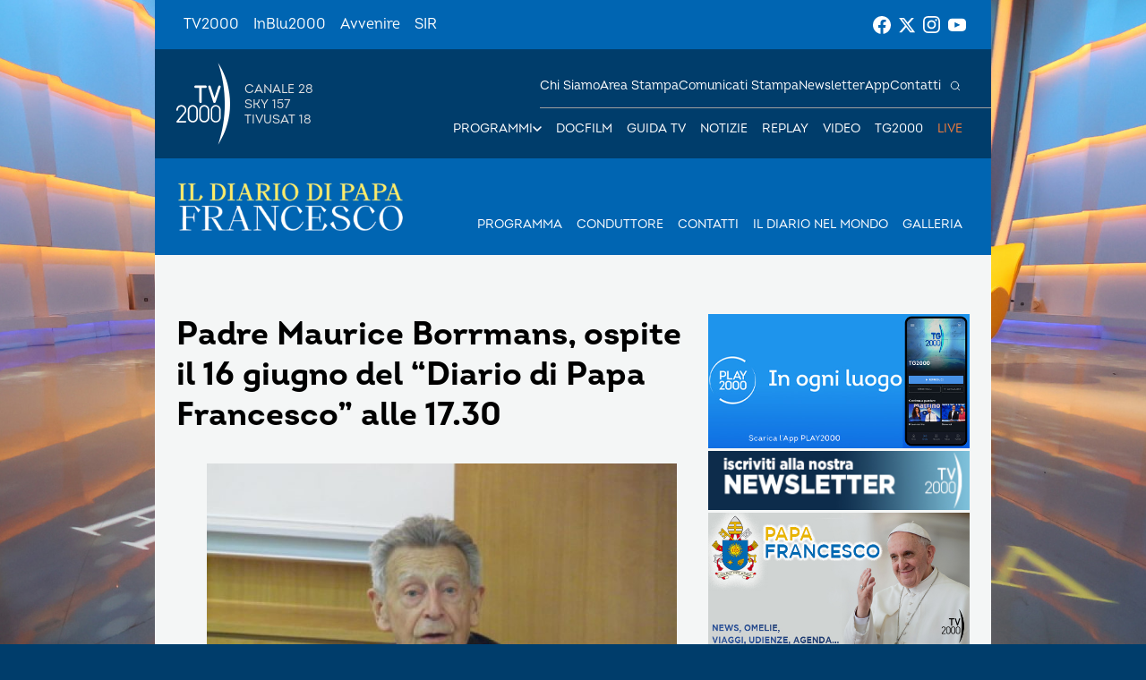

--- FILE ---
content_type: text/html; charset=UTF-8
request_url: https://www.tv2000.it/ildiariodipapafrancesco/2017/06/15/padre-maurice-borrmans-ospite-il-16-giugno-del-diario-di-papa-francesco-alle-17-30/
body_size: 11205
content:

<!doctype html>
<html dir="ltr" lang="it-IT" prefix="og: https://ogp.me/ns#">

<head>
    <meta charset="UTF-8">
    <meta http-equiv="X-UA-Compatible" content="IE=edge">
    <meta name="viewport" content="width=device-width, initial-scale=1">
    <meta name="theme-color" content="#0065b2">
    <link rel="profile" href="https://gmpg.org/xfn/11">
    <link rel="apple-touch-icon" href="https://www.tv2000.it/ildiariodipapafrancesco/wp-content/themes/tv2000/assets/images/apple-icon-180x180.png" sizes="180x180">
    <link rel="icon" href="https://www.tv2000.it/ildiariodipapafrancesco/wp-content/themes/tv2000/assets/images/favicon-32x32.png" sizes="32x32" type="image/png">
    <link rel="icon" href="https://www.tv2000.it/ildiariodipapafrancesco/wp-content/themes/tv2000/assets/images/favicon-16x16.png" sizes="16x16" type="image/png">
    <link rel="icon" href="https://www.tv2000.it/ildiariodipapafrancesco/wp-content/themes/tv2000/assets/images/favicon.ico">
    <link rel="manifest" href="https://www.tv2000.it/ildiariodipapafrancesco/wp-content/themes/tv2000/assets/manifest.json">

    <script type="text/javascript">
      var _iub = _iub || [];
      _iub.csConfiguration = {
        askConsentAtCookiePolicyUpdate: true,
        countryDetection: true,
        enableLgpd: true,
        enableTcf: true,
        enableUspr: true,
        floatingPreferencesButtonDisplay: "bottom-right",
        googleAdditionalConsentMode: true,
        lgpdAppliesGlobally: false,
        perPurposeConsent: true,
        siteId: 4357441,
        tcfPurposes: {
          2: "consent_only",
          7: "consent_only",
          8: "consent_only",
          9: "consent_only",
          10: "consent_only",
          11: "consent_only",
        },
        whitelabel: false,
        cookiePolicyId: 71366469,
        banner: {
          acceptButtonCaptionColor: "#FFFFFF",
          acceptButtonColor: "#0065B2",
          acceptButtonDisplay: true,
          backgroundColor: "#FFFFFF",
          closeButtonDisplay: false,
          customizeButtonCaptionColor: "#000000",
          customizeButtonColor: "#F5F5F5",
          customizeButtonDisplay: true,
          explicitWithdrawal: true,
          linksColor: "#000000",
          listPurposes: true,
          position: "float-top-center",
          rejectButtonCaptionColor: "#000000",
          rejectButtonColor: "#F5F5F5",
          rejectButtonDisplay: true,
          textColor: "#000000",
        },
        callback: {
          onPreferenceExpressedOrNotNeeded: function (a) {
            if (!a)
              dataLayer.push({
                event: "iubenda_preference_not_needed",
              });
            else if (!0 === a.consent)
              dataLayer.push({
                event: "iubenda_consent_given",
              });
            else if (!1 === a.consent)
              dataLayer.push({
                event: "iubenda_consent_rejected",
              });
            else if (a.purposes)
              for (var b in a.purposes) {
                if (
                  b == 5 &&
                  a.purposes[b] &&
                  typeof setUtmParamInCookies === "function"
                ) {
                  setUtmParamInCookies();
                }
                a.purposes[b] &&
                  dataLayer.push({
                    event: "iubenda_consent_given_purpose_" + b,
                  });
              }
          },
        },
      };
      _iub.csLangConfiguration = { it: { cookiePolicyId: 71366469 } };
    </script>
    <script type="text/javascript" src="https://cs.iubenda.com/autoblocking/4357441.js"></script>
    <script type="text/javascript" src="//cdn.iubenda.com/cs/tcf/stub-v2.js" ></script>
    <script type="text/javascript" src="//cdn.iubenda.com/cs/tcf/safe-tcf-v2.js"></script>
    <script type="text/javascript" src="//cdn.iubenda.com/cs/gpp/stub.js"></script>
    <script type="text/javascript" src="//cdn.iubenda.com/cs/iubenda_cs.js" charset="UTF-8" async></script>
    <!-- Google Tag Manager -->
    <script>(function(w,d,s,l,i){w[l]=w[l]||[];w[l].push({'gtm.start':
                new Date().getTime(),event:'gtm.js'});var f=d.getElementsByTagName(s)[0],
            j=d.createElement(s),dl=l!='dataLayer'?'&l='+l:'';j.async=true;j.src=
            'https://www.googletagmanager.com/gtm.js?id='+i+dl;f.parentNode.insertBefore(j,f);
        })(window,document,'script','dataLayer','GTM-K2Z6TVT');</script>
    <!-- End Google Tag Manager -->
    <title>Padre Maurice Borrmans, ospite il 16 giugno del “Diario di Papa Francesco” alle 17.30 - Il diario di Papa Francesco</title>

		<!-- All in One SEO 4.7.9.1 - aioseo.com -->
	<meta name="description" content="Padre Maurice Borrmans, Missionario dei Padri Bianchi. Francese, sacerdote dal 1949, fa parte della società dei Missionari in Africa, è una delle maggiori voci del dialogo islamo-cristiano. Dopo aver vissuto circa 20 anni tra l’Algeria e la Tunisia, si trasferisce a Roma dove insegna al Pontificio Istituto di Studi Arabi e Islamistica (PISAI), diritto islamico, lingua araba" />
	<meta name="robots" content="max-image-preview:large" />
	<meta name="author" content="Ufficio Web"/>
	<link rel="canonical" href="https://www.tv2000.it/ildiariodipapafrancesco/2017/06/15/padre-maurice-borrmans-ospite-il-16-giugno-del-diario-di-papa-francesco-alle-17-30/" />
	<meta name="generator" content="All in One SEO (AIOSEO) 4.7.9.1" />
		<meta property="og:locale" content="it_IT" />
		<meta property="og:site_name" content="Il diario di Papa Francesco - da lunedì a venerdì, alle 17:30" />
		<meta property="og:type" content="article" />
		<meta property="og:title" content="Padre Maurice Borrmans, ospite il 16 giugno del “Diario di Papa Francesco” alle 17.30 - Il diario di Papa Francesco" />
		<meta property="og:description" content="Padre Maurice Borrmans, Missionario dei Padri Bianchi. Francese, sacerdote dal 1949, fa parte della società dei Missionari in Africa, è una delle maggiori voci del dialogo islamo-cristiano. Dopo aver vissuto circa 20 anni tra l’Algeria e la Tunisia, si trasferisce a Roma dove insegna al Pontificio Istituto di Studi Arabi e Islamistica (PISAI), diritto islamico, lingua araba" />
		<meta property="og:url" content="https://www.tv2000.it/ildiariodipapafrancesco/2017/06/15/padre-maurice-borrmans-ospite-il-16-giugno-del-diario-di-papa-francesco-alle-17-30/" />
		<meta property="og:image" content="https://www.tv2000.it/ildiariodipapafrancesco/wp-content/uploads/sites/20/2017/06/abdelmalik142688281431_art.jpg" />
		<meta property="og:image:secure_url" content="https://www.tv2000.it/ildiariodipapafrancesco/wp-content/uploads/sites/20/2017/06/abdelmalik142688281431_art.jpg" />
		<meta property="og:image:width" content="400" />
		<meta property="og:image:height" content="300" />
		<meta property="article:published_time" content="2017-06-15T15:54:52+00:00" />
		<meta property="article:modified_time" content="2017-06-15T15:54:52+00:00" />
		<meta name="twitter:card" content="summary" />
		<meta name="twitter:title" content="Padre Maurice Borrmans, ospite il 16 giugno del “Diario di Papa Francesco” alle 17.30 - Il diario di Papa Francesco" />
		<meta name="twitter:description" content="Padre Maurice Borrmans, Missionario dei Padri Bianchi. Francese, sacerdote dal 1949, fa parte della società dei Missionari in Africa, è una delle maggiori voci del dialogo islamo-cristiano. Dopo aver vissuto circa 20 anni tra l’Algeria e la Tunisia, si trasferisce a Roma dove insegna al Pontificio Istituto di Studi Arabi e Islamistica (PISAI), diritto islamico, lingua araba" />
		<meta name="twitter:image" content="https://www.tv2000.it/ildiariodipapafrancesco/wp-content/uploads/sites/20/2017/06/abdelmalik142688281431_art.jpg" />
		<script type="application/ld+json" class="aioseo-schema">
			{"@context":"https:\/\/schema.org","@graph":[{"@type":"BlogPosting","@id":"https:\/\/www.tv2000.it\/ildiariodipapafrancesco\/2017\/06\/15\/padre-maurice-borrmans-ospite-il-16-giugno-del-diario-di-papa-francesco-alle-17-30\/#blogposting","name":"Padre Maurice Borrmans, ospite il 16 giugno del \u201cDiario di Papa Francesco\u201d alle 17.30 - Il diario di Papa Francesco","headline":"Padre Maurice Borrmans, ospite il 16 giugno del &#8220;Diario di Papa Francesco&#8221; alle 17.30","author":{"@id":"https:\/\/www.tv2000.it\/ildiariodipapafrancesco\/author\/ufficioweb\/#author"},"publisher":{"@id":"https:\/\/www.tv2000.it\/ildiariodipapafrancesco\/#organization"},"image":{"@type":"ImageObject","url":"https:\/\/www.tv2000.it\/ildiariodipapafrancesco\/wp-content\/uploads\/sites\/20\/2017\/06\/abdelmalik142688281431_art.jpg","width":400,"height":300},"datePublished":"2017-06-15T17:54:52+02:00","dateModified":"2017-06-15T17:54:52+02:00","inLanguage":"it-IT","mainEntityOfPage":{"@id":"https:\/\/www.tv2000.it\/ildiariodipapafrancesco\/2017\/06\/15\/padre-maurice-borrmans-ospite-il-16-giugno-del-diario-di-papa-francesco-alle-17-30\/#webpage"},"isPartOf":{"@id":"https:\/\/www.tv2000.it\/ildiariodipapafrancesco\/2017\/06\/15\/padre-maurice-borrmans-ospite-il-16-giugno-del-diario-di-papa-francesco-alle-17-30\/#webpage"},"articleSection":"News"},{"@type":"BreadcrumbList","@id":"https:\/\/www.tv2000.it\/ildiariodipapafrancesco\/2017\/06\/15\/padre-maurice-borrmans-ospite-il-16-giugno-del-diario-di-papa-francesco-alle-17-30\/#breadcrumblist","itemListElement":[{"@type":"ListItem","@id":"https:\/\/www.tv2000.it\/ildiariodipapafrancesco\/#listItem","position":1,"name":"Home","item":"https:\/\/www.tv2000.it\/ildiariodipapafrancesco\/","nextItem":{"@type":"ListItem","@id":"https:\/\/www.tv2000.it\/ildiariodipapafrancesco\/2017\/#listItem","name":"2017"}},{"@type":"ListItem","@id":"https:\/\/www.tv2000.it\/ildiariodipapafrancesco\/2017\/#listItem","position":2,"name":"2017","item":"https:\/\/www.tv2000.it\/ildiariodipapafrancesco\/2017\/","nextItem":{"@type":"ListItem","@id":"https:\/\/www.tv2000.it\/ildiariodipapafrancesco\/2017\/06\/#listItem","name":"June"},"previousItem":{"@type":"ListItem","@id":"https:\/\/www.tv2000.it\/ildiariodipapafrancesco\/#listItem","name":"Home"}},{"@type":"ListItem","@id":"https:\/\/www.tv2000.it\/ildiariodipapafrancesco\/2017\/06\/#listItem","position":3,"name":"June","item":"https:\/\/www.tv2000.it\/ildiariodipapafrancesco\/2017\/06\/","nextItem":{"@type":"ListItem","@id":"https:\/\/www.tv2000.it\/ildiariodipapafrancesco\/2017\/06\/15\/#listItem","name":"15"},"previousItem":{"@type":"ListItem","@id":"https:\/\/www.tv2000.it\/ildiariodipapafrancesco\/2017\/#listItem","name":"2017"}},{"@type":"ListItem","@id":"https:\/\/www.tv2000.it\/ildiariodipapafrancesco\/2017\/06\/15\/#listItem","position":4,"name":"15","item":"https:\/\/www.tv2000.it\/ildiariodipapafrancesco\/2017\/06\/15\/","nextItem":{"@type":"ListItem","@id":"https:\/\/www.tv2000.it\/ildiariodipapafrancesco\/2017\/06\/15\/padre-maurice-borrmans-ospite-il-16-giugno-del-diario-di-papa-francesco-alle-17-30\/#listItem","name":"Padre Maurice Borrmans, ospite il 16 giugno del \"Diario di Papa Francesco\" alle 17.30"},"previousItem":{"@type":"ListItem","@id":"https:\/\/www.tv2000.it\/ildiariodipapafrancesco\/2017\/06\/#listItem","name":"June"}},{"@type":"ListItem","@id":"https:\/\/www.tv2000.it\/ildiariodipapafrancesco\/2017\/06\/15\/padre-maurice-borrmans-ospite-il-16-giugno-del-diario-di-papa-francesco-alle-17-30\/#listItem","position":5,"name":"Padre Maurice Borrmans, ospite il 16 giugno del \"Diario di Papa Francesco\" alle 17.30","previousItem":{"@type":"ListItem","@id":"https:\/\/www.tv2000.it\/ildiariodipapafrancesco\/2017\/06\/15\/#listItem","name":"15"}}]},{"@type":"Organization","@id":"https:\/\/www.tv2000.it\/ildiariodipapafrancesco\/#organization","name":"Tv2000","description":"da luned\u00ec a venerd\u00ec, alle 17:30","url":"https:\/\/www.tv2000.it\/ildiariodipapafrancesco\/"},{"@type":"Person","@id":"https:\/\/www.tv2000.it\/ildiariodipapafrancesco\/author\/ufficioweb\/#author","url":"https:\/\/www.tv2000.it\/ildiariodipapafrancesco\/author\/ufficioweb\/","name":"Ufficio Web","image":{"@type":"ImageObject","@id":"https:\/\/www.tv2000.it\/ildiariodipapafrancesco\/2017\/06\/15\/padre-maurice-borrmans-ospite-il-16-giugno-del-diario-di-papa-francesco-alle-17-30\/#authorImage","url":"https:\/\/secure.gravatar.com\/avatar\/d61325104a71dff6c6214590ab2c13ca?s=96&d=mm&r=g","width":96,"height":96,"caption":"Ufficio Web"}},{"@type":"WebPage","@id":"https:\/\/www.tv2000.it\/ildiariodipapafrancesco\/2017\/06\/15\/padre-maurice-borrmans-ospite-il-16-giugno-del-diario-di-papa-francesco-alle-17-30\/#webpage","url":"https:\/\/www.tv2000.it\/ildiariodipapafrancesco\/2017\/06\/15\/padre-maurice-borrmans-ospite-il-16-giugno-del-diario-di-papa-francesco-alle-17-30\/","name":"Padre Maurice Borrmans, ospite il 16 giugno del \u201cDiario di Papa Francesco\u201d alle 17.30 - Il diario di Papa Francesco","description":"Padre Maurice Borrmans, Missionario dei Padri Bianchi. Francese, sacerdote dal 1949, fa parte della societ\u00e0 dei Missionari in Africa, \u00e8 una delle maggiori voci del dialogo islamo-cristiano. Dopo aver vissuto circa 20 anni tra l\u2019Algeria e la Tunisia, si trasferisce a Roma dove insegna al Pontificio Istituto di Studi Arabi e Islamistica (PISAI), diritto islamico, lingua araba","inLanguage":"it-IT","isPartOf":{"@id":"https:\/\/www.tv2000.it\/ildiariodipapafrancesco\/#website"},"breadcrumb":{"@id":"https:\/\/www.tv2000.it\/ildiariodipapafrancesco\/2017\/06\/15\/padre-maurice-borrmans-ospite-il-16-giugno-del-diario-di-papa-francesco-alle-17-30\/#breadcrumblist"},"author":{"@id":"https:\/\/www.tv2000.it\/ildiariodipapafrancesco\/author\/ufficioweb\/#author"},"creator":{"@id":"https:\/\/www.tv2000.it\/ildiariodipapafrancesco\/author\/ufficioweb\/#author"},"image":{"@type":"ImageObject","url":"https:\/\/www.tv2000.it\/ildiariodipapafrancesco\/wp-content\/uploads\/sites\/20\/2017\/06\/abdelmalik142688281431_art.jpg","@id":"https:\/\/www.tv2000.it\/ildiariodipapafrancesco\/2017\/06\/15\/padre-maurice-borrmans-ospite-il-16-giugno-del-diario-di-papa-francesco-alle-17-30\/#mainImage","width":400,"height":300},"primaryImageOfPage":{"@id":"https:\/\/www.tv2000.it\/ildiariodipapafrancesco\/2017\/06\/15\/padre-maurice-borrmans-ospite-il-16-giugno-del-diario-di-papa-francesco-alle-17-30\/#mainImage"},"datePublished":"2017-06-15T17:54:52+02:00","dateModified":"2017-06-15T17:54:52+02:00"},{"@type":"WebSite","@id":"https:\/\/www.tv2000.it\/ildiariodipapafrancesco\/#website","url":"https:\/\/www.tv2000.it\/ildiariodipapafrancesco\/","name":"Il diario di Papa Francesco","description":"da luned\u00ec a venerd\u00ec, alle 17:30","inLanguage":"it-IT","publisher":{"@id":"https:\/\/www.tv2000.it\/ildiariodipapafrancesco\/#organization"}}]}
		</script>
		<!-- All in One SEO -->

<link rel='dns-prefetch' href='//s.w.org' />
<link rel="alternate" type="application/rss+xml" title="Il diario di Papa Francesco &raquo; Feed" href="https://www.tv2000.it/ildiariodipapafrancesco/feed/" />
<link rel="alternate" type="application/rss+xml" title="Il diario di Papa Francesco &raquo; Feed dei commenti" href="https://www.tv2000.it/ildiariodipapafrancesco/comments/feed/" />
<link rel="alternate" type="application/rss+xml" title="Il diario di Papa Francesco &raquo; Padre Maurice Borrmans, ospite il 16 giugno del &#8220;Diario di Papa Francesco&#8221; alle 17.30 Feed dei commenti" href="https://www.tv2000.it/ildiariodipapafrancesco/2017/06/15/padre-maurice-borrmans-ospite-il-16-giugno-del-diario-di-papa-francesco-alle-17-30/feed/" />
<link rel='stylesheet' id='wpsite_follow_us_badges_widget_css-css'  href='https://www.tv2000.it/ildiariodipapafrancesco/wp-content/plugins/wpsite-follow-us-badges/css/wpsite-follow-us-badges.css?ver=3.1.10' media='all' />
<link rel='stylesheet' id='kaltura-css'  href='https://www.tv2000.it/ildiariodipapafrancesco/wp-content/plugins/all-in-one-video-pack/css/kaltura.css?ver=2.7' media='all' />
<link rel='stylesheet' id='rgg-simplelightbox-css'  href='https://www.tv2000.it/ildiariodipapafrancesco/wp-content/plugins/responsive-gallery-grid/lib/simplelightbox/simplelightbox.min.css?ver=2.3.14' media='all' />
<link rel='stylesheet' id='slickstyle-css'  href='https://www.tv2000.it/ildiariodipapafrancesco/wp-content/plugins/responsive-gallery-grid/lib/slick/slick.1.9.0.min.css?ver=2.3.14' media='all' />
<link rel='stylesheet' id='slick-theme-css'  href='https://www.tv2000.it/ildiariodipapafrancesco/wp-content/plugins/responsive-gallery-grid/lib/slick/slick-theme.css?ver=2.3.14' media='all' />
<link rel='stylesheet' id='rgg-style-css'  href='https://www.tv2000.it/ildiariodipapafrancesco/wp-content/plugins/responsive-gallery-grid/css/style.css?ver=2.3.14' media='all' />
<link rel='stylesheet' id='tv2000-style-css'  href='https://www.tv2000.it/ildiariodipapafrancesco/wp-content/themes/tv2000/style.css?ver=72a16ec839a76c70d4e5419ca9d3c483' media='all' />
<link rel='stylesheet' id='tv2000-programma-css'  href='https://www.tv2000.it/ildiariodipapafrancesco/wp-content/themes/programma_tv2000/style.css?ver=2.0.1' media='all' />

	        <style>
            body {
                background-image: url(https://www.tv2000.it/ildiariodipapafrancesco/wp-content/uploads/sites/20/2021/10/il-diario-sfondo-2022.jpg);
                background-size: cover;
                background-attachment: fixed;
                background-repeat: no-repeat;
                background-position: center center;
            }
        </style>
		        <style>
            /*
.slider_large h1 a {
    color: #ffffff;
    text-shadow: 0 0 5px rgba(0, 0, 0, 0.6);
}

body {
background:#f5fdfd url(https://www.tv2000.it/ildiariodipapafrancesco/wp-content/uploads/sites/20/2021/10/il-diario-sfondo-2022.jpg) top center no-repeat;
background-repeat: no-repeat;
    background-attachment: fixed;
    background-position: center; 
}

#header .main_nav_channel ul {
    margin-top: 75px;
    margin-left: -50px;
}

.logo_container .logo img {
    margin: -12px 0 0 -4px;
}
.logo_container span.assistive-text {
    margin: 100px 0 10px 7px;
    font-family: "DINPro-Medium","brain", sans-serif;
   color: #ffffff;
}

#header .main_nav_channel ul li a {
font-size:13px;
padding: 0 5px;
}

#header {
    background: url(https://www.tv2000.it/ildiariodipapafrancesco/wp-content/uploads/sites/20/2021/09/header-diario-tv2000_1.jpg);  
    background-repeat: no-repeat;
}

.textwidget {
  overflow: auto;
  border-bottom: 1px solid #eee;
  border-top: 1px solid #eee;
  margin-bottom: 10px;
}

.widgetlink {
font-weight:bold !important;
text-align:right;
color:#0077d1;
margin-bottom:10px;
}
.imgwidget {
margin-top: 0px !important;
}
.widgeth2 {
color:#0077d1 !important;
}

#header {
    height: 130px;
}

.main_wrapper a, .post article a {
    color: #000000 !important;
}

a {
    color: rgba(0,0,0);
}


.youtube-container, .embed-container {
    clear: both;
}

.rwd-video {
	height: 0;
	overflow: hidden;
	padding-bottom: 56.25%;
	padding-top: 30px;
	position: relative;
}
.rwd-video iframe,
.rwd-video object,
.rwd-video embed {
	height: 100%;
	left: 0;
	position: absolute;
	top: 0;
	width: 100%;
}

.featuredbar .wrapper {
    border: 2px solid #ffffff;
    margin: 0 12px 15px;
    background: rgba(45,100,182,0.98);
}

.featuredbar .element img {
    width: 300px;
    height: 150px;
}
*/        </style>        
        
    <style>
        .iframe-placeholder {
            z-index: 1000;
        }

            </style>


		<script src='https://www.tv2000.it/ildiariodipapafrancesco/wp-includes/js/jquery/jquery.min.js?ver=3.6.0' id='jquery-core-js'></script>
<script src='https://www.tv2000.it/ildiariodipapafrancesco/wp-includes/js/jquery/jquery-migrate.min.js?ver=3.3.2' id='jquery-migrate-js'></script>
<script src='https://www.tv2000.it/ildiariodipapafrancesco/wp-content/plugins/all-in-one-video-pack/js/kaltura.js?ver=2.7' id='kaltura-js'></script>
<script src='https://www.tv2000.it/ildiariodipapafrancesco/wp-content/themes/tv2000/assets/js/embla-carousel-autoplay.umd.js?ver=72a16ec839a76c70d4e5419ca9d3c483' id='tv2000-slider-autoplay-js'></script>
<script src='https://www.tv2000.it/ildiariodipapafrancesco/wp-content/themes/tv2000/assets/js/embla-carousel.umd.js?ver=72a16ec839a76c70d4e5419ca9d3c483' id='tv2000-slider-js'></script>
<link rel="https://api.w.org/" href="https://www.tv2000.it/ildiariodipapafrancesco/wp-json/" /><link rel="alternate" type="application/json" href="https://www.tv2000.it/ildiariodipapafrancesco/wp-json/wp/v2/posts/3841" /><link rel='shortlink' href='https://www.tv2000.it/ildiariodipapafrancesco/?p=3841' />
<link rel="alternate" type="application/json+oembed" href="https://www.tv2000.it/ildiariodipapafrancesco/wp-json/oembed/1.0/embed?url=https%3A%2F%2Fwww.tv2000.it%2Fildiariodipapafrancesco%2F2017%2F06%2F15%2Fpadre-maurice-borrmans-ospite-il-16-giugno-del-diario-di-papa-francesco-alle-17-30%2F" />
<link rel="alternate" type="text/xml+oembed" href="https://www.tv2000.it/ildiariodipapafrancesco/wp-json/oembed/1.0/embed?url=https%3A%2F%2Fwww.tv2000.it%2Fildiariodipapafrancesco%2F2017%2F06%2F15%2Fpadre-maurice-borrmans-ospite-il-16-giugno-del-diario-di-papa-francesco-alle-17-30%2F&#038;format=xml" />
		<script>
			document.documentElement.className = document.documentElement.className.replace( 'no-js', 'js' );
		</script>
				<style>
			.no-js img.lazyload { display: none; }
			figure.wp-block-image img.lazyloading { min-width: 150px; }
							.lazyload, .lazyloading { opacity: 0; }
				.lazyloaded {
					opacity: 1;
					transition: opacity 400ms;
					transition-delay: 0ms;
				}
					</style>
		<link rel="pingback" href="https://www.tv2000.it/ildiariodipapafrancesco/xmlrpc.php"></head>

<body class="post-template-default single single-post postid-3841 single-format-standard page page-template-with-side-content">
<!-- Google Tag Manager (noscript) -->
<noscript><iframe 
                  height="0" width="0" style="display:none;visibility:hidden" data-src="https://www.googletagmanager.com/ns.html?id=GTM-K2Z6TVT" class="lazyload" src="[data-uri]"></iframe></noscript>
<!-- End Google Tag Manager (noscript) -->
<svg xmlns="http://www.w3.org/2000/svg" viewBox="0 0 0 0" width="0" height="0" focusable="false" role="none" style="visibility: hidden; position: absolute; left: -9999px; overflow: hidden;" ><defs><filter id="wp-duotone-dark-grayscale"><feColorMatrix color-interpolation-filters="sRGB" type="matrix" values=" .299 .587 .114 0 0 .299 .587 .114 0 0 .299 .587 .114 0 0 .299 .587 .114 0 0 " /><feComponentTransfer color-interpolation-filters="sRGB" ><feFuncR type="table" tableValues="0 0.49803921568627" /><feFuncG type="table" tableValues="0 0.49803921568627" /><feFuncB type="table" tableValues="0 0.49803921568627" /><feFuncA type="table" tableValues="1 1" /></feComponentTransfer><feComposite in2="SourceGraphic" operator="in" /></filter></defs></svg><svg xmlns="http://www.w3.org/2000/svg" viewBox="0 0 0 0" width="0" height="0" focusable="false" role="none" style="visibility: hidden; position: absolute; left: -9999px; overflow: hidden;" ><defs><filter id="wp-duotone-grayscale"><feColorMatrix color-interpolation-filters="sRGB" type="matrix" values=" .299 .587 .114 0 0 .299 .587 .114 0 0 .299 .587 .114 0 0 .299 .587 .114 0 0 " /><feComponentTransfer color-interpolation-filters="sRGB" ><feFuncR type="table" tableValues="0 1" /><feFuncG type="table" tableValues="0 1" /><feFuncB type="table" tableValues="0 1" /><feFuncA type="table" tableValues="1 1" /></feComponentTransfer><feComposite in2="SourceGraphic" operator="in" /></filter></defs></svg><svg xmlns="http://www.w3.org/2000/svg" viewBox="0 0 0 0" width="0" height="0" focusable="false" role="none" style="visibility: hidden; position: absolute; left: -9999px; overflow: hidden;" ><defs><filter id="wp-duotone-purple-yellow"><feColorMatrix color-interpolation-filters="sRGB" type="matrix" values=" .299 .587 .114 0 0 .299 .587 .114 0 0 .299 .587 .114 0 0 .299 .587 .114 0 0 " /><feComponentTransfer color-interpolation-filters="sRGB" ><feFuncR type="table" tableValues="0.54901960784314 0.98823529411765" /><feFuncG type="table" tableValues="0 1" /><feFuncB type="table" tableValues="0.71764705882353 0.25490196078431" /><feFuncA type="table" tableValues="1 1" /></feComponentTransfer><feComposite in2="SourceGraphic" operator="in" /></filter></defs></svg><svg xmlns="http://www.w3.org/2000/svg" viewBox="0 0 0 0" width="0" height="0" focusable="false" role="none" style="visibility: hidden; position: absolute; left: -9999px; overflow: hidden;" ><defs><filter id="wp-duotone-blue-red"><feColorMatrix color-interpolation-filters="sRGB" type="matrix" values=" .299 .587 .114 0 0 .299 .587 .114 0 0 .299 .587 .114 0 0 .299 .587 .114 0 0 " /><feComponentTransfer color-interpolation-filters="sRGB" ><feFuncR type="table" tableValues="0 1" /><feFuncG type="table" tableValues="0 0.27843137254902" /><feFuncB type="table" tableValues="0.5921568627451 0.27843137254902" /><feFuncA type="table" tableValues="1 1" /></feComponentTransfer><feComposite in2="SourceGraphic" operator="in" /></filter></defs></svg><svg xmlns="http://www.w3.org/2000/svg" viewBox="0 0 0 0" width="0" height="0" focusable="false" role="none" style="visibility: hidden; position: absolute; left: -9999px; overflow: hidden;" ><defs><filter id="wp-duotone-midnight"><feColorMatrix color-interpolation-filters="sRGB" type="matrix" values=" .299 .587 .114 0 0 .299 .587 .114 0 0 .299 .587 .114 0 0 .299 .587 .114 0 0 " /><feComponentTransfer color-interpolation-filters="sRGB" ><feFuncR type="table" tableValues="0 0" /><feFuncG type="table" tableValues="0 0.64705882352941" /><feFuncB type="table" tableValues="0 1" /><feFuncA type="table" tableValues="1 1" /></feComponentTransfer><feComposite in2="SourceGraphic" operator="in" /></filter></defs></svg><svg xmlns="http://www.w3.org/2000/svg" viewBox="0 0 0 0" width="0" height="0" focusable="false" role="none" style="visibility: hidden; position: absolute; left: -9999px; overflow: hidden;" ><defs><filter id="wp-duotone-magenta-yellow"><feColorMatrix color-interpolation-filters="sRGB" type="matrix" values=" .299 .587 .114 0 0 .299 .587 .114 0 0 .299 .587 .114 0 0 .299 .587 .114 0 0 " /><feComponentTransfer color-interpolation-filters="sRGB" ><feFuncR type="table" tableValues="0.78039215686275 1" /><feFuncG type="table" tableValues="0 0.94901960784314" /><feFuncB type="table" tableValues="0.35294117647059 0.47058823529412" /><feFuncA type="table" tableValues="1 1" /></feComponentTransfer><feComposite in2="SourceGraphic" operator="in" /></filter></defs></svg><svg xmlns="http://www.w3.org/2000/svg" viewBox="0 0 0 0" width="0" height="0" focusable="false" role="none" style="visibility: hidden; position: absolute; left: -9999px; overflow: hidden;" ><defs><filter id="wp-duotone-purple-green"><feColorMatrix color-interpolation-filters="sRGB" type="matrix" values=" .299 .587 .114 0 0 .299 .587 .114 0 0 .299 .587 .114 0 0 .299 .587 .114 0 0 " /><feComponentTransfer color-interpolation-filters="sRGB" ><feFuncR type="table" tableValues="0.65098039215686 0.40392156862745" /><feFuncG type="table" tableValues="0 1" /><feFuncB type="table" tableValues="0.44705882352941 0.4" /><feFuncA type="table" tableValues="1 1" /></feComponentTransfer><feComposite in2="SourceGraphic" operator="in" /></filter></defs></svg><svg xmlns="http://www.w3.org/2000/svg" viewBox="0 0 0 0" width="0" height="0" focusable="false" role="none" style="visibility: hidden; position: absolute; left: -9999px; overflow: hidden;" ><defs><filter id="wp-duotone-blue-orange"><feColorMatrix color-interpolation-filters="sRGB" type="matrix" values=" .299 .587 .114 0 0 .299 .587 .114 0 0 .299 .587 .114 0 0 .299 .587 .114 0 0 " /><feComponentTransfer color-interpolation-filters="sRGB" ><feFuncR type="table" tableValues="0.098039215686275 1" /><feFuncG type="table" tableValues="0 0.66274509803922" /><feFuncB type="table" tableValues="0.84705882352941 0.41960784313725" /><feFuncA type="table" tableValues="1 1" /></feComponentTransfer><feComposite in2="SourceGraphic" operator="in" /></filter></defs></svg>
<!-- <a class="skip-link screen-reader-text" href="#primary">Vai al contenuto</a> -->

<header class="TopNav">
	<ul id="menu-top-menu" class="TopNav__link-list"><li id="menu-item-2303" class="attivo menu-item menu-item-type-custom menu-item-object-custom menu-item-home menu-item-2303 TopNav__link-list-item"><a href="http://www.tv2000.it/" class="TopNav__link">TV2000</a></li>
<li id="menu-item-2304" class="menu-item menu-item-type-custom menu-item-object-custom menu-item-2304 TopNav__link-list-item"><a href="http://www.radioinblu.it" class="TopNav__link">InBlu2000</a></li>
<li id="menu-item-2305" class="menu-item menu-item-type-custom menu-item-object-custom menu-item-2305 TopNav__link-list-item"><a href="http://www.avvenire.it/" class="TopNav__link">Avvenire</a></li>
<li id="menu-item-2306" class="menu-item menu-item-type-custom menu-item-object-custom menu-item-2306 TopNav__link-list-item"><a href="http://www.agensir.it" class="TopNav__link">SIR</a></li>
</ul>
	<div class="TopNav__social">
	<div class="SocialLinks SocialLinks--light">
		<ul class="SocialLinks__list">
			<li class="SocialLinks__list-item">
				<a class="SocialLinks__link" href="https://www.facebook.com/Tv2000it" rel="nofollow" title="Facebook">
					<svg class="SocialLinks__link-icon">
						<use href="https://www.tv2000.it/ildiariodipapafrancesco/wp-content/themes/tv2000/assets/images/icons.svg#facebook"></use>
					</svg>
				</a>
			</li>
			<li class="SocialLinks__list-item">
				<a class="SocialLinks__link" href="https://twitter.com/tv2000it" rel="nofollow" title="Twitter">
					<svg class="SocialLinks__link-icon">
						<use href="https://www.tv2000.it/ildiariodipapafrancesco/wp-content/themes/tv2000/assets/images/icons.svg#twitter"></use>
					</svg>
				</a>
			</li>
			<li class="SocialLinks__list-item">
				<a class="SocialLinks__link" href="https://www.instagram.com/tv2000it/" rel="nofollow" title="Instagram">
					<svg class="SocialLinks__link-icon">
						<use href="https://www.tv2000.it/ildiariodipapafrancesco/wp-content/themes/tv2000/assets/images/icons.svg#instagram"></use>
					</svg>
				</a>
			</li>
            <li class="SocialLinks__list-item">
                <a class="SocialLinks__link" href="https://www.youtube.com/tv2000it" rel="nofollow" title="Youtube">
                    <svg class="SocialLinks__link-icon">
                        <use href="https://www.tv2000.it/ildiariodipapafrancesco/wp-content/themes/tv2000/assets/images/icons.svg#youtube"></use>
                    </svg>
                </a>
            </li>
		</ul>
	</div>
</div>
</header>

<header class="Header" class="Header" style="
        --secondary-header-bg-color: rgba(0, 101, 178, 1);
        ">
    <div class="Header__top-wrapper Header__top-wrapper--dark Header__top-wrapper--dark-on-mobile">
        <a class="Logo Logo--light" href="https://www.tv2000.it"
           title="Homepage">
            <svg class="Logo__image">
                <use href="https://www.tv2000.it/ildiariodipapafrancesco/wp-content/themes/tv2000/assets/images/logo.svg#logo-tv2000-main"></use>
            </svg>
            <ul class="Logo__side-text-list text-caption">
                <li>Canale 28</li>
                <li>Sky 157</li>
                <li>Tivusat 18</li>
            </ul>
        </a>
		            <a class="Header__logo Header__logo--secondary" href="https://www.tv2000.it/ildiariodipapafrancesco">
                <img alt="Logo mobile Il diario di Papa Francesco" 
                      data-src="https://www.tv2000.it/ildiariodipapafrancesco/wp-content/uploads/sites/20/2021/09/logo-il-diario-di-papa-francesco-tv2000-stagione-2022-1.png" class="Header__logo-img lazyload" src="[data-uri]"><noscript><img alt="Logo mobile Il diario di Papa Francesco" class="Header__logo-img"
                     src="https://www.tv2000.it/ildiariodipapafrancesco/wp-content/uploads/sites/20/2021/09/logo-il-diario-di-papa-francesco-tv2000-stagione-2022-1.png"></noscript>
            </a>
		

        <nav class="Header__navbar">
			<ul class="Header__menu-bottom">
    <li class="MenuItem MenuItem--has-sub-menu text-caption programmi">

        <div class="MenuItem__link-wrapper">
            <a class="MenuItem__link" href=""
               title="Programmi">
                Programmi
            </a>
            <button class="CtaIcon CtaIcon--transparent-bg CtaIcon--medium MenuItem__dropdown-btn"
                    aria-label="apri menù a tendina">
                <svg class="CtaIcon__icon">
                    <use href="https://www.tv2000.it/ildiariodipapafrancesco/wp-content/themes/tv2000/assets/images/icons.svg#caret"></use>
                </svg>
            </button>
        </div>

        <ul class="MenuItem__sub-menu" style="--items-per-col: 7">

			
			                <li class="MenuItem__sub-menu__item">
                    <a class="text-body-bold" href="https://www.tv2000.it/?p=44511"
                       title="AGRINET">
						AGRINET                    </a>
                </li>
			                <li class="MenuItem__sub-menu__item">
                    <a class="text-body-bold" href="https://www.tv2000.it/?p=672750"
                       title="Algoretica">
						Algoretica                    </a>
                </li>
			                <li class="MenuItem__sub-menu__item">
                    <a class="text-body-bold" href="https://www.tv2000.it/?p=2427"
                       title="Borghi d&#8217;Italia">
						Borghi d&#8217;Italia                    </a>
                </li>
			                <li class="MenuItem__sub-menu__item">
                    <a class="text-body-bold" href="https://www.tv2000.it/?p=6394"
                       title="Buongiorno prof">
						Buongiorno prof                    </a>
                </li>
			                <li class="MenuItem__sub-menu__item">
                    <a class="text-body-bold" href="https://www.tv2000.it/?p=40524"
                       title="Caro Gesù">
						Caro Gesù                    </a>
                </li>
			                <li class="MenuItem__sub-menu__item">
                    <a class="text-body-bold" href="https://www.tv2000.it/?p=673705"
                       title="Chiesa Viva">
						Chiesa Viva                    </a>
                </li>
			                <li class="MenuItem__sub-menu__item">
                    <a class="text-body-bold" href="https://www.tv2000.it/?p=671337"
                       title="Di Bella sul 28">
						Di Bella sul 28                    </a>
                </li>
			                <li class="MenuItem__sub-menu__item">
                    <a class="text-body-bold" href="https://www.tv2000.it/?p=42493"
                       title="Di Buon Mattino">
						Di Buon Mattino                    </a>
                </li>
			                <li class="MenuItem__sub-menu__item">
                    <a class="text-body-bold" href="https://www.tv2000.it/?p=2432"
                       title="Effetto Notte">
						Effetto Notte                    </a>
                </li>
			                <li class="MenuItem__sub-menu__item">
                    <a class="text-body-bold" href="https://www.tv2000.it/?p=674095"
                       title="Giubileo dei Giovani">
						Giubileo dei Giovani                    </a>
                </li>
			                <li class="MenuItem__sub-menu__item">
                    <a class="text-body-bold" href="https://www.tv2000.it/?p=2376"
                       title="Il mio medico">
						Il mio medico                    </a>
                </li>
			                <li class="MenuItem__sub-menu__item">
                    <a class="text-body-bold" href="https://www.tv2000.it/?p=42622"
                       title="In cammino">
						In cammino                    </a>
                </li>
			                <li class="MenuItem__sub-menu__item">
                    <a class="text-body-bold" href="https://www.tv2000.it/?p=2416"
                       title="Indagine ai confini del sacro">
						Indagine ai confini del sacro                    </a>
                </li>
			                <li class="MenuItem__sub-menu__item">
                    <a class="text-body-bold" href="https://www.tv2000.it/?p=34456"
                       title="L&#8217;Ora Solare">
						L&#8217;Ora Solare                    </a>
                </li>
			                <li class="MenuItem__sub-menu__item">
                    <a class="text-body-bold" href="https://www.tv2000.it/?p=40520"
                       title="Meteo">
						Meteo                    </a>
                </li>
			                <li class="MenuItem__sub-menu__item">
                    <a class="text-body-bold" href="https://www.tv2000.it/?p=107916"
                       title="Pani e Pesci">
						Pani e Pesci                    </a>
                </li>
			                <li class="MenuItem__sub-menu__item">
                    <a class="text-body-bold" href="https://www.tv2000.it/?p=6859"
                       title="Prega con noi">
						Prega con noi                    </a>
                </li>
			                <li class="MenuItem__sub-menu__item">
                    <a class="text-body-bold" href="https://www.tv2000.it/?p=672426"
                       title="Quel che bolle in pentola">
						Quel che bolle in pentola                    </a>
                </li>
			                <li class="MenuItem__sub-menu__item">
                    <a class="text-body-bold" href="https://www.tv2000.it/?p=2430"
                       title="Retroscena">
						Retroscena                    </a>
                </li>
			                <li class="MenuItem__sub-menu__item">
                    <a class="text-body-bold" href="https://www.tv2000.it/?p=2413"
                       title="Siamo noi">
						Siamo noi                    </a>
                </li>
			                <li class="MenuItem__sub-menu__item">
                    <a class="text-body-bold" href="https://www.tv2000.it/?p=2596"
                       title="Soul">
						Soul                    </a>
                </li>
			                <li class="MenuItem__sub-menu__item">
                    <a class="text-body-bold" href="https://www.tv2000.it/?p=17532"
                       title="Sulla strada">
						Sulla strada                    </a>
                </li>
			                <li class="MenuItem__sub-menu__item">
                    <a class="text-body-bold" href="https://www.tv2000.it/?p=672477"
                       title="Terramater">
						Terramater                    </a>
                </li>
			                <li class="MenuItem__sub-menu__item">
                    <a class="text-body-bold" href="https://www.tv2000.it/?p=2434"
                       title="TG2000">
						TG2000                    </a>
                </li>
			                <li class="MenuItem__sub-menu__item">
                    <a class="text-body-bold" href="https://www.tv2000.it/?p=40522"
                       title="Vediamoci chiaro">
						Vediamoci chiaro                    </a>
                </li>
			
			        </ul>
    </li>
    <li class="MenuItem text-caption">
        <div class="MenuItem__link-wrapper">
            <a class="MenuItem__link"
               href="https://www.tv2000.it/docfilm"
               title="DOCFILM">
                DOCFILM
            </a>
        </div>
    </li>
    <li class="MenuItem text-caption">
        <div class="MenuItem__link-wrapper">
            <a class="MenuItem__link"
               href="https://www.tv2000.it/guida-tv/"
               title="Guida TV">
                Guida TV
            </a>
        </div>
    </li>
    <li class="MenuItem text-caption">
        <div class="MenuItem__link-wrapper">
            <a class="MenuItem__link"
               href="https://www.tv2000.it/blog/category/news/"
               title="Notizie">
                Notizie
            </a>
        </div>
    </li>
    <li class="MenuItem text-caption">
        <div class="MenuItem__link-wrapper">
            <a class="MenuItem__link"
               href="https://www.youtube.com/user/Tv2000it/featured"
               title="Replay">
                Replay
            </a>
        </div>
    </li>
    <li class="MenuItem text-caption">
        <div class="MenuItem__link-wrapper">
            <a class="MenuItem__link"
               href="https://www.youtube.com/user/Tv2000it/videos"
               title="Video">
                Video
            </a>
        </div>
    </li>
    <li class="MenuItem text-caption">
        <div class="MenuItem__link-wrapper">
            <a class="MenuItem__link"
               href="https://www.tv2000.it/tg2000"
               title="TG2000">
                TG2000
            </a>
        </div>
    </li>
    <li class="MenuItem text-caption">
        <div class="MenuItem__link-wrapper">
            <a class="MenuItem__link"
               href="https://www.tv2000.it/live/"
               title="Live Streaming">
                Live
            </a>
        </div>
    </li>
</ul>

            <div class="Header__menu-top-wrapper">
				
<form role="search" class="SearchBar" method="get" action="https://www.tv2000.it/ildiariodipapafrancesco">
    <span class="SearchBar__shadow"></span>
    <input class="SearchBar__input text-caption" type="search" name="s"
           placeholder="Cosa stai cercando?">
    <button class="SearchBar__submit" type="submit"></button>
    <button class="SearchBar__icon-btn" type="button"
            aria-label="Cerca">
        <svg class="SearchBar__icon">
            <use href="https://www.tv2000.it/ildiariodipapafrancesco/wp-content/themes/tv2000/assets/images/icons.svg#search"></use>
        </svg>
    </button>
</form>
				<ul id="menu-head-menu" class="Header__menu-top"><li id="menu-item-2356" class="menu-item menu-item-type-post_type menu-item-object-page menu-item-2356 MenuItem text-caption"><div class="MenuItem__link-wrapper"><a href="https://www.tv2000.it/chi-siamo/" class="MenuItem__link">Chi siamo</a></div></li>
<li id="menu-item-14664" class="menu-item menu-item-type-custom menu-item-object-custom menu-item-14664 MenuItem text-caption"><div class="MenuItem__link-wrapper"><a href="http://www.tv2000.it/ufficiostampa/area-stampa/" class="MenuItem__link">Area stampa</a></div></li>
<li id="menu-item-14540" class="menu-item menu-item-type-custom menu-item-object-custom menu-item-14540 MenuItem text-caption"><div class="MenuItem__link-wrapper"><a href="http://www.tv2000.it/ufficiostampa/" class="MenuItem__link">Comunicati stampa</a></div></li>
<li id="menu-item-2354" class="menu-item menu-item-type-post_type menu-item-object-page menu-item-2354 MenuItem text-caption"><div class="MenuItem__link-wrapper"><a href="https://www.tv2000.it/newsletter_o/" class="MenuItem__link">Newsletter</a></div></li>
<li id="menu-item-2353" class="menu-item menu-item-type-post_type menu-item-object-page menu-item-2353 MenuItem text-caption"><div class="MenuItem__link-wrapper"><a href="https://www.tv2000.it/app/" class="MenuItem__link">App</a></div></li>
<li id="menu-item-2352" class="menu-item menu-item-type-post_type menu-item-object-page menu-item-2352 MenuItem text-caption"><div class="MenuItem__link-wrapper"><a href="https://www.tv2000.it/contatti/" class="MenuItem__link">Contatti</a></div></li>
</ul>            </div>
			<ul id="menu-menu-principale" class="Header__menu-bottom Header__menu-bottom--secondary"><li id="menu-item-218" class="menu-item menu-item-type-post_type menu-item-object-page menu-item-218 MenuItem text-caption"><div class="MenuItem__link-wrapper"><a href="https://www.tv2000.it/ildiariodipapafrancesco/il-programma/" class="MenuItem__link">Programma</a></div></li>
<li id="menu-item-219" class="menu-item menu-item-type-post_type menu-item-object-page menu-item-219 MenuItem text-caption"><div class="MenuItem__link-wrapper"><a href="https://www.tv2000.it/ildiariodipapafrancesco/il-conduttore/" class="MenuItem__link">Conduttore</a></div></li>
<li id="menu-item-222" class="menu-item menu-item-type-post_type menu-item-object-page menu-item-222 MenuItem text-caption"><div class="MenuItem__link-wrapper"><a href="https://www.tv2000.it/ildiariodipapafrancesco/contatti/" class="MenuItem__link">Contatti</a></div></li>
<li id="menu-item-250" class="menu-item menu-item-type-post_type menu-item-object-page menu-item-250 MenuItem text-caption"><div class="MenuItem__link-wrapper"><a href="https://www.tv2000.it/ildiariodipapafrancesco/il-diario-nel-mondo/" class="MenuItem__link">Il diario nel mondo</a></div></li>
<li id="menu-item-14273" class="menu-item menu-item-type-post_type menu-item-object-page menu-item-14273 MenuItem text-caption"><div class="MenuItem__link-wrapper"><a href="https://www.tv2000.it/ildiariodipapafrancesco/galleria/" class="MenuItem__link">Galleria</a></div></li>
</ul>        </nav>

        <button
                class="Hamburger"
                aria-expanded="false"
                aria-controls="mobile-menu"
        >
            <span class="Hamburger__bar"></span>
            <span class="Hamburger__bar"></span>
            <span class="Hamburger__bar"></span>
        </button>
    </div>
    <div class="Header__bottom-wrapper --text-light" style="">
        <a class="Header__logo" href="https://www.tv2000.it/ildiariodipapafrancesco">
			                <img alt="Logo Il diario di Papa Francesco" 
                      data-src="https://www.tv2000.it/ildiariodipapafrancesco/wp-content/uploads/sites/20/2021/09/logo-il-diario-di-papa-francesco-tv2000-stagione-2022-1.png" class="Header__logo-img lazyload" src="[data-uri]"><noscript><img alt="Logo Il diario di Papa Francesco" class="Header__logo-img"
                     src="https://www.tv2000.it/ildiariodipapafrancesco/wp-content/uploads/sites/20/2021/09/logo-il-diario-di-papa-francesco-tv2000-stagione-2022-1.png"></noscript>
			        </a>

        <nav class="Header__navbar">
			<ul id="menu-menu-principale-1" class="Header__menu-bottom"><li class="menu-item menu-item-type-post_type menu-item-object-page menu-item-218 MenuItem text-caption"><div class="MenuItem__link-wrapper"><a href="https://www.tv2000.it/ildiariodipapafrancesco/il-programma/" class="MenuItem__link">Programma</a></div></li>
<li class="menu-item menu-item-type-post_type menu-item-object-page menu-item-219 MenuItem text-caption"><div class="MenuItem__link-wrapper"><a href="https://www.tv2000.it/ildiariodipapafrancesco/il-conduttore/" class="MenuItem__link">Conduttore</a></div></li>
<li class="menu-item menu-item-type-post_type menu-item-object-page menu-item-222 MenuItem text-caption"><div class="MenuItem__link-wrapper"><a href="https://www.tv2000.it/ildiariodipapafrancesco/contatti/" class="MenuItem__link">Contatti</a></div></li>
<li class="menu-item menu-item-type-post_type menu-item-object-page menu-item-250 MenuItem text-caption"><div class="MenuItem__link-wrapper"><a href="https://www.tv2000.it/ildiariodipapafrancesco/il-diario-nel-mondo/" class="MenuItem__link">Il diario nel mondo</a></div></li>
<li class="menu-item menu-item-type-post_type menu-item-object-page menu-item-14273 MenuItem text-caption"><div class="MenuItem__link-wrapper"><a href="https://www.tv2000.it/ildiariodipapafrancesco/galleria/" class="MenuItem__link">Galleria</a></div></li>
</ul>        </nav>
    </div>

	</header>

<div id="container" class="container">


    <div class="page__wrapper">
        <div class="page__main-content">
            <div class="HeadingWithLink">
                <h1 class="--styled-as-h2">
					Padre Maurice Borrmans, ospite il 16 giugno del &#8220;Diario di Papa Francesco&#8221; alle 17.30                </h1>
            </div>

            <div class="page__html-content">
				<p><strong><img   alt="" width="525" height="394" data-srcset="https://www.tv2000.it/ildiariodipapafrancesco/wp-content/uploads/sites/20/2017/06/abdelmalik142688281431_art.jpg 400w, https://www.tv2000.it/ildiariodipapafrancesco/wp-content/uploads/sites/20/2017/06/abdelmalik142688281431_art-300x225.jpg 300w, https://www.tv2000.it/ildiariodipapafrancesco/wp-content/uploads/sites/20/2017/06/abdelmalik142688281431_art-36x27.jpg 36w, https://www.tv2000.it/ildiariodipapafrancesco/wp-content/uploads/sites/20/2017/06/abdelmalik142688281431_art-280x210.jpg 280w, https://www.tv2000.it/ildiariodipapafrancesco/wp-content/uploads/sites/20/2017/06/abdelmalik142688281431_art-600x450.jpg 600w"  data-src="https://www.tv2000.it/ildiariodipapafrancesco/wp-content/uploads/sites/20/2017/06/abdelmalik142688281431_art.jpg" data-sizes="(max-width: 525px) 100vw, 525px" class="aligncenter  wp-image-3842 lazyload" src="[data-uri]" /><noscript><img class="aligncenter  wp-image-3842" src="https://www.tv2000.it/ildiariodipapafrancesco/wp-content/uploads/sites/20/2017/06/abdelmalik142688281431_art.jpg" alt="" width="525" height="394" srcset="https://www.tv2000.it/ildiariodipapafrancesco/wp-content/uploads/sites/20/2017/06/abdelmalik142688281431_art.jpg 400w, https://www.tv2000.it/ildiariodipapafrancesco/wp-content/uploads/sites/20/2017/06/abdelmalik142688281431_art-300x225.jpg 300w, https://www.tv2000.it/ildiariodipapafrancesco/wp-content/uploads/sites/20/2017/06/abdelmalik142688281431_art-36x27.jpg 36w, https://www.tv2000.it/ildiariodipapafrancesco/wp-content/uploads/sites/20/2017/06/abdelmalik142688281431_art-280x210.jpg 280w, https://www.tv2000.it/ildiariodipapafrancesco/wp-content/uploads/sites/20/2017/06/abdelmalik142688281431_art-600x450.jpg 600w" sizes="(max-width: 525px) 100vw, 525px" /></noscript>Padre Maurice Borrmans, </strong><strong>Missionario dei Padri Bianchi. </strong>Francese, sacerdote dal 1949, fa parte della società dei Missionari in Africa, è una delle maggiori voci del dialogo islamo-cristiano. Dopo aver vissuto circa 20 anni tra l’Algeria e la Tunisia, si trasferisce a Roma dove insegna al Pontificio Istituto di Studi Arabi e Islamistica (PISAI), diritto islamico, lingua araba e spiritualità musulmana. Dal 1975 al 2004 è stato direttore di “Islamochristiana”, rivista scientifica del PISAI dedicata al dialogo islamo-cristiano. È autore di numerose opere tra cui <em>Orientations pour un dialogue entre Chrétiens et Musulmans</em>, Cerf, Paris, 1981 (Orientamenti per un dialogo tra Cristiani e Musulmani Urbaniana Press, Roma 1988), tradotto in sei lingue, compreso arabo e turco.</p>
<p>&nbsp;</p>
                <p class="mt-lg">
		            15 Giugno 2017                </p>
            </div>

			
<div class="SocialLinks SocialLinks--dark page__social-links">
    <span class="SocialLinks__text">Condividi:</span>
    <ul class="SocialLinks__list">
        <li class="SocialLinks__list-item">
            <a class="SocialLinks__link" href="https://www.facebook.com/sharer/sharer.php?u=https://www.tv2000.it/ildiariodipapafrancesco/2017/06/15/padre-maurice-borrmans-ospite-il-16-giugno-del-diario-di-papa-francesco-alle-17-30/" rel="nofollow" target="_blank" title="facebook">
                <svg class="SocialLinks__link-icon">
                    <use href="https://www.tv2000.it/ildiariodipapafrancesco/wp-content/themes/tv2000/assets/images/icons.svg#facebook"></use>
                </svg>
            </a>
        </li>
        <li class="SocialLinks__list-item">
            <a class="SocialLinks__link" href="https://twitter.com/intent/tweet?url=https://www.tv2000.it/ildiariodipapafrancesco/2017/06/15/padre-maurice-borrmans-ospite-il-16-giugno-del-diario-di-papa-francesco-alle-17-30/&text=Padre Maurice Borrmans, ospite il 16 giugno del &#8220;Diario di Papa Francesco&#8221; alle 17.30" rel="nofollow" target="_blank" title="twitter">
                <svg class="SocialLinks__link-icon">
                    <use href="https://www.tv2000.it/ildiariodipapafrancesco/wp-content/themes/tv2000/assets/images/icons.svg#twitter"></use>
                </svg>
            </a>
        </li>
        <li class="SocialLinks__list-item">
            <a class="SocialLinks__link" href="https://api.whatsapp.com/send?text=https://www.tv2000.it/ildiariodipapafrancesco/2017/06/15/padre-maurice-borrmans-ospite-il-16-giugno-del-diario-di-papa-francesco-alle-17-30/" rel="nofollow" target="_blank" title="whatsapp">
                <svg class="SocialLinks__link-icon">
                    <use href="https://www.tv2000.it/ildiariodipapafrancesco/wp-content/themes/tv2000/assets/images/icons.svg#whatsapp"></use>
                </svg>
            </a>
        </li>
    </ul>
</div>			<div class='yarpp yarpp-related yarpp-related-shortcode yarpp-template-yarpp-template-cards'>



    <div class="HeadingWithLink">
        <h2 class="--styled-as-h4">
			Potrebbe anche interessarti        </h2>
    </div>

    <div class="page__full-cards-wrapper">
		            <!-- (1)-->
			
<article class="Card Card--full">
    <a class="Card__inner" href="https://www.tv2000.it/ildiariodipapafrancesco/2018/05/04/il-diario-di-papa-francesco-gli-appuntamenti-della-settimana-4/">
        <figure class="Card__figure">
			
			<img width="650" height="488"   alt="" loading="lazy" data-srcset="https://www.tv2000.it/ildiariodipapafrancesco/wp-content/uploads/sites/20/2018/04/WhatsApp-Image-2018-04-04-at-18.03.401-650x488.jpeg 650w, https://www.tv2000.it/ildiariodipapafrancesco/wp-content/uploads/sites/20/2018/04/WhatsApp-Image-2018-04-04-at-18.03.401-300x225.jpeg 300w, https://www.tv2000.it/ildiariodipapafrancesco/wp-content/uploads/sites/20/2018/04/WhatsApp-Image-2018-04-04-at-18.03.401-768x576.jpeg 768w, https://www.tv2000.it/ildiariodipapafrancesco/wp-content/uploads/sites/20/2018/04/WhatsApp-Image-2018-04-04-at-18.03.401.jpeg 1024w, https://www.tv2000.it/ildiariodipapafrancesco/wp-content/uploads/sites/20/2018/04/WhatsApp-Image-2018-04-04-at-18.03.401-36x27.jpeg 36w, https://www.tv2000.it/ildiariodipapafrancesco/wp-content/uploads/sites/20/2018/04/WhatsApp-Image-2018-04-04-at-18.03.401-280x210.jpeg 280w, https://www.tv2000.it/ildiariodipapafrancesco/wp-content/uploads/sites/20/2018/04/WhatsApp-Image-2018-04-04-at-18.03.401-600x450.jpeg 600w"  data-src="https://www.tv2000.it/ildiariodipapafrancesco/wp-content/uploads/sites/20/2018/04/WhatsApp-Image-2018-04-04-at-18.03.401-650x488.jpeg" data-sizes="(max-width: 650px) 100vw, 650px" class="Card__image wp-post-image lazyload" src="[data-uri]" /><noscript><img width="650" height="488" src="https://www.tv2000.it/ildiariodipapafrancesco/wp-content/uploads/sites/20/2018/04/WhatsApp-Image-2018-04-04-at-18.03.401-650x488.jpeg" class="Card__image wp-post-image" alt="" loading="lazy" srcset="https://www.tv2000.it/ildiariodipapafrancesco/wp-content/uploads/sites/20/2018/04/WhatsApp-Image-2018-04-04-at-18.03.401-650x488.jpeg 650w, https://www.tv2000.it/ildiariodipapafrancesco/wp-content/uploads/sites/20/2018/04/WhatsApp-Image-2018-04-04-at-18.03.401-300x225.jpeg 300w, https://www.tv2000.it/ildiariodipapafrancesco/wp-content/uploads/sites/20/2018/04/WhatsApp-Image-2018-04-04-at-18.03.401-768x576.jpeg 768w, https://www.tv2000.it/ildiariodipapafrancesco/wp-content/uploads/sites/20/2018/04/WhatsApp-Image-2018-04-04-at-18.03.401.jpeg 1024w, https://www.tv2000.it/ildiariodipapafrancesco/wp-content/uploads/sites/20/2018/04/WhatsApp-Image-2018-04-04-at-18.03.401-36x27.jpeg 36w, https://www.tv2000.it/ildiariodipapafrancesco/wp-content/uploads/sites/20/2018/04/WhatsApp-Image-2018-04-04-at-18.03.401-280x210.jpeg 280w, https://www.tv2000.it/ildiariodipapafrancesco/wp-content/uploads/sites/20/2018/04/WhatsApp-Image-2018-04-04-at-18.03.401-600x450.jpeg 600w" sizes="(max-width: 650px) 100vw, 650px" /></noscript>            <figcaption class="Card__caption">
				                    <span class="Card__caption-kicker text-caption">
                    Dal 7 all'11 Maggio                    </span>
				
                <h3 class="Card__caption-heading text-headline">
					Il Diario di Papa Francesco <br> Gli appuntamenti della settimana                </h3>
            </figcaption>
        </figure>
    </a>
</article>
		            <!-- (1)-->
			
<article class="Card Card--full">
    <a class="Card__inner" href="https://www.tv2000.it/ildiariodipapafrancesco/2018/06/01/il-diario-di-papa-francesco-gli-appuntamenti-della-settimana-8/">
        <figure class="Card__figure">
			
			<img width="650" height="488"   alt="" loading="lazy" data-srcset="https://www.tv2000.it/ildiariodipapafrancesco/wp-content/uploads/sites/20/2018/04/WhatsApp-Image-2018-04-17-at-18.19.422-650x488.jpeg 650w, https://www.tv2000.it/ildiariodipapafrancesco/wp-content/uploads/sites/20/2018/04/WhatsApp-Image-2018-04-17-at-18.19.422-300x225.jpeg 300w, https://www.tv2000.it/ildiariodipapafrancesco/wp-content/uploads/sites/20/2018/04/WhatsApp-Image-2018-04-17-at-18.19.422-768x576.jpeg 768w, https://www.tv2000.it/ildiariodipapafrancesco/wp-content/uploads/sites/20/2018/04/WhatsApp-Image-2018-04-17-at-18.19.422.jpeg 1024w, https://www.tv2000.it/ildiariodipapafrancesco/wp-content/uploads/sites/20/2018/04/WhatsApp-Image-2018-04-17-at-18.19.422-36x27.jpeg 36w, https://www.tv2000.it/ildiariodipapafrancesco/wp-content/uploads/sites/20/2018/04/WhatsApp-Image-2018-04-17-at-18.19.422-280x210.jpeg 280w, https://www.tv2000.it/ildiariodipapafrancesco/wp-content/uploads/sites/20/2018/04/WhatsApp-Image-2018-04-17-at-18.19.422-600x450.jpeg 600w"  data-src="https://www.tv2000.it/ildiariodipapafrancesco/wp-content/uploads/sites/20/2018/04/WhatsApp-Image-2018-04-17-at-18.19.422-650x488.jpeg" data-sizes="(max-width: 650px) 100vw, 650px" class="Card__image wp-post-image lazyload" src="[data-uri]" /><noscript><img width="650" height="488" src="https://www.tv2000.it/ildiariodipapafrancesco/wp-content/uploads/sites/20/2018/04/WhatsApp-Image-2018-04-17-at-18.19.422-650x488.jpeg" class="Card__image wp-post-image" alt="" loading="lazy" srcset="https://www.tv2000.it/ildiariodipapafrancesco/wp-content/uploads/sites/20/2018/04/WhatsApp-Image-2018-04-17-at-18.19.422-650x488.jpeg 650w, https://www.tv2000.it/ildiariodipapafrancesco/wp-content/uploads/sites/20/2018/04/WhatsApp-Image-2018-04-17-at-18.19.422-300x225.jpeg 300w, https://www.tv2000.it/ildiariodipapafrancesco/wp-content/uploads/sites/20/2018/04/WhatsApp-Image-2018-04-17-at-18.19.422-768x576.jpeg 768w, https://www.tv2000.it/ildiariodipapafrancesco/wp-content/uploads/sites/20/2018/04/WhatsApp-Image-2018-04-17-at-18.19.422.jpeg 1024w, https://www.tv2000.it/ildiariodipapafrancesco/wp-content/uploads/sites/20/2018/04/WhatsApp-Image-2018-04-17-at-18.19.422-36x27.jpeg 36w, https://www.tv2000.it/ildiariodipapafrancesco/wp-content/uploads/sites/20/2018/04/WhatsApp-Image-2018-04-17-at-18.19.422-280x210.jpeg 280w, https://www.tv2000.it/ildiariodipapafrancesco/wp-content/uploads/sites/20/2018/04/WhatsApp-Image-2018-04-17-at-18.19.422-600x450.jpeg 600w" sizes="(max-width: 650px) 100vw, 650px" /></noscript>            <figcaption class="Card__caption">
				                    <span class="Card__caption-kicker text-caption">
                    DAL 4 giugno AL 8 giugno                    </span>
				
                <h3 class="Card__caption-heading text-headline">
					Il Diario di Papa Francesco <br> Gli appuntamenti della settimana                </h3>
            </figcaption>
        </figure>
    </a>
</article>
		            <!-- (1)-->
			
<article class="Card Card--full">
    <a class="Card__inner" href="https://www.tv2000.it/ildiariodipapafrancesco/2018/06/27/speciale-papa-a-bari-incontro-di-preghiera-ecumenico/">
        <figure class="Card__figure">
			
			<img width="650" height="266"   alt="" loading="lazy" data-srcset="https://www.tv2000.it/ildiariodipapafrancesco/wp-content/uploads/sites/20/2018/06/Slider-Bari-Papa-Francesco-650x266.png 650w, https://www.tv2000.it/ildiariodipapafrancesco/wp-content/uploads/sites/20/2018/06/Slider-Bari-Papa-Francesco-300x123.png 300w, https://www.tv2000.it/ildiariodipapafrancesco/wp-content/uploads/sites/20/2018/06/Slider-Bari-Papa-Francesco-768x314.png 768w, https://www.tv2000.it/ildiariodipapafrancesco/wp-content/uploads/sites/20/2018/06/Slider-Bari-Papa-Francesco-66x27.png 66w, https://www.tv2000.it/ildiariodipapafrancesco/wp-content/uploads/sites/20/2018/06/Slider-Bari-Papa-Francesco-280x114.png 280w, https://www.tv2000.it/ildiariodipapafrancesco/wp-content/uploads/sites/20/2018/06/Slider-Bari-Papa-Francesco.png 984w"  data-src="https://www.tv2000.it/ildiariodipapafrancesco/wp-content/uploads/sites/20/2018/06/Slider-Bari-Papa-Francesco-650x266.png" data-sizes="(max-width: 650px) 100vw, 650px" class="Card__image wp-post-image lazyload" src="[data-uri]" /><noscript><img width="650" height="266" src="https://www.tv2000.it/ildiariodipapafrancesco/wp-content/uploads/sites/20/2018/06/Slider-Bari-Papa-Francesco-650x266.png" class="Card__image wp-post-image" alt="" loading="lazy" srcset="https://www.tv2000.it/ildiariodipapafrancesco/wp-content/uploads/sites/20/2018/06/Slider-Bari-Papa-Francesco-650x266.png 650w, https://www.tv2000.it/ildiariodipapafrancesco/wp-content/uploads/sites/20/2018/06/Slider-Bari-Papa-Francesco-300x123.png 300w, https://www.tv2000.it/ildiariodipapafrancesco/wp-content/uploads/sites/20/2018/06/Slider-Bari-Papa-Francesco-768x314.png 768w, https://www.tv2000.it/ildiariodipapafrancesco/wp-content/uploads/sites/20/2018/06/Slider-Bari-Papa-Francesco-66x27.png 66w, https://www.tv2000.it/ildiariodipapafrancesco/wp-content/uploads/sites/20/2018/06/Slider-Bari-Papa-Francesco-280x114.png 280w, https://www.tv2000.it/ildiariodipapafrancesco/wp-content/uploads/sites/20/2018/06/Slider-Bari-Papa-Francesco.png 984w" sizes="(max-width: 650px) 100vw, 650px" /></noscript>            <figcaption class="Card__caption">
				                    <span class="Card__caption-kicker text-caption">
                    7 luglio Diretta dalle 8.00 alle 13.25 e dalle 15.55 alle 17.20                    </span>
				
                <h3 class="Card__caption-heading text-headline">
					Speciale PAPA A BARI Incontro di Preghiera Ecumenico                </h3>
            </figcaption>
        </figure>
    </a>
</article>
		            <!-- (1)-->
			
<article class="Card Card--full">
    <a class="Card__inner" href="https://www.tv2000.it/ildiariodipapafrancesco/2018/11/02/la-settimana-del-diario-dal-5-al-9-novembre/">
        <figure class="Card__figure">
			
			            <figcaption class="Card__caption">
				
                <h3 class="Card__caption-heading text-headline">
					LA SETTIMANA DEL DIARIO  Dal 5 al 9 novembre                </h3>
            </figcaption>
        </figure>
    </a>
</article>
		    </div>
</div>

        </div>
        <div class="page__secondary-content">
            <div class="News__banners">
				
<div class="page__secondary-content">
    <div class="AdList">
		<ul class="AdList__list"><li class="AdList__list-item">
    <a  href="https://www.play2000.it/thanks" target="_blank" class="ImageBanner ImageBanner--squared">

    <figure class="ImageBanner__figure">
        <img   data-srcset="https://www.tv2000.it/ildiariodipapafrancesco/wp-content/uploads/sites/20/2024/03/banner-play2000-sito-.png 560w, https://www.tv2000.it/ildiariodipapafrancesco/wp-content/uploads/sites/20/2024/03/banner-play2000-sito--300x154.png 300w, https://www.tv2000.it/ildiariodipapafrancesco/wp-content/uploads/sites/20/2024/03/banner-play2000-sito--53x27.png 53w, https://www.tv2000.it/ildiariodipapafrancesco/wp-content/uploads/sites/20/2024/03/banner-play2000-sito--280x144.png 280w"   data-src="https://www.tv2000.it/ildiariodipapafrancesco/wp-content/uploads/sites/20/2024/03/banner-play2000-sito-.png" data-sizes="(max-width: 560px) 100vw, 560px" class="ImageBanner__image lazyload" src="[data-uri]" /><noscript><img  src="https://www.tv2000.it/ildiariodipapafrancesco/wp-content/uploads/sites/20/2024/03/banner-play2000-sito-.png" srcset="https://www.tv2000.it/ildiariodipapafrancesco/wp-content/uploads/sites/20/2024/03/banner-play2000-sito-.png 560w, https://www.tv2000.it/ildiariodipapafrancesco/wp-content/uploads/sites/20/2024/03/banner-play2000-sito--300x154.png 300w, https://www.tv2000.it/ildiariodipapafrancesco/wp-content/uploads/sites/20/2024/03/banner-play2000-sito--53x27.png 53w, https://www.tv2000.it/ildiariodipapafrancesco/wp-content/uploads/sites/20/2024/03/banner-play2000-sito--280x144.png 280w" class="ImageBanner__image" sizes="(max-width: 560px) 100vw, 560px" /></noscript>
    </figure>

    </a>

</li><li class="AdList__list-item">
    <a  href="https://www.tv2000.it/newsletter/" target="_blank" class="ImageBanner ImageBanner--squared">

    <figure class="ImageBanner__figure">
        <img   data-srcset="https://www.tv2000.it/ildiariodipapafrancesco/wp-content/uploads/sites/20/2023/01/mini-banner-iscriviti-newsletter.jpg 600w, https://www.tv2000.it/ildiariodipapafrancesco/wp-content/uploads/sites/20/2023/01/mini-banner-iscriviti-newsletter-300x67.jpg 300w, https://www.tv2000.it/ildiariodipapafrancesco/wp-content/uploads/sites/20/2023/01/mini-banner-iscriviti-newsletter-121x27.jpg 121w, https://www.tv2000.it/ildiariodipapafrancesco/wp-content/uploads/sites/20/2023/01/mini-banner-iscriviti-newsletter-280x63.jpg 280w"   data-src="https://www.tv2000.it/ildiariodipapafrancesco/wp-content/uploads/sites/20/2023/01/mini-banner-iscriviti-newsletter.jpg" data-sizes="(max-width: 600px) 100vw, 600px" class="ImageBanner__image lazyload" src="[data-uri]" /><noscript><img  src="https://www.tv2000.it/ildiariodipapafrancesco/wp-content/uploads/sites/20/2023/01/mini-banner-iscriviti-newsletter.jpg" srcset="https://www.tv2000.it/ildiariodipapafrancesco/wp-content/uploads/sites/20/2023/01/mini-banner-iscriviti-newsletter.jpg 600w, https://www.tv2000.it/ildiariodipapafrancesco/wp-content/uploads/sites/20/2023/01/mini-banner-iscriviti-newsletter-300x67.jpg 300w, https://www.tv2000.it/ildiariodipapafrancesco/wp-content/uploads/sites/20/2023/01/mini-banner-iscriviti-newsletter-121x27.jpg 121w, https://www.tv2000.it/ildiariodipapafrancesco/wp-content/uploads/sites/20/2023/01/mini-banner-iscriviti-newsletter-280x63.jpg 280w" class="ImageBanner__image" sizes="(max-width: 600px) 100vw, 600px" /></noscript>
    </figure>

    </a>

</li><li class="AdList__list-item">
    <a  href="http://www.tv2000.it/papafrancesco/" target="_self" class="ImageBanner ImageBanner--squared">

    <figure class="ImageBanner__figure">
        <img   data-srcset="https://www.tv2000.it/ildiariodipapafrancesco/wp-content/uploads/sites/20/2023/01/banner-dirette-papali-300x200-1.jpg 560w, https://www.tv2000.it/ildiariodipapafrancesco/wp-content/uploads/sites/20/2023/01/banner-dirette-papali-300x200-1-300x154.jpg 300w, https://www.tv2000.it/ildiariodipapafrancesco/wp-content/uploads/sites/20/2023/01/banner-dirette-papali-300x200-1-53x27.jpg 53w, https://www.tv2000.it/ildiariodipapafrancesco/wp-content/uploads/sites/20/2023/01/banner-dirette-papali-300x200-1-280x144.jpg 280w"   data-src="https://www.tv2000.it/ildiariodipapafrancesco/wp-content/uploads/sites/20/2023/01/banner-dirette-papali-300x200-1.jpg" data-sizes="(max-width: 560px) 100vw, 560px" class="ImageBanner__image lazyload" src="[data-uri]" /><noscript><img  src="https://www.tv2000.it/ildiariodipapafrancesco/wp-content/uploads/sites/20/2023/01/banner-dirette-papali-300x200-1.jpg" srcset="https://www.tv2000.it/ildiariodipapafrancesco/wp-content/uploads/sites/20/2023/01/banner-dirette-papali-300x200-1.jpg 560w, https://www.tv2000.it/ildiariodipapafrancesco/wp-content/uploads/sites/20/2023/01/banner-dirette-papali-300x200-1-300x154.jpg 300w, https://www.tv2000.it/ildiariodipapafrancesco/wp-content/uploads/sites/20/2023/01/banner-dirette-papali-300x200-1-53x27.jpg 53w, https://www.tv2000.it/ildiariodipapafrancesco/wp-content/uploads/sites/20/2023/01/banner-dirette-papali-300x200-1-280x144.jpg 280w" class="ImageBanner__image" sizes="(max-width: 560px) 100vw, 560px" /></noscript>
    </figure>

    </a>

</li><li class="AdList__list-item">
    <a  href="https://www.tv2000.it/tg2000/" target="_blank" class="ImageBanner ImageBanner--squared">

    <figure class="ImageBanner__figure">
        <img   data-srcset="https://www.tv2000.it/ildiariodipapafrancesco/wp-content/uploads/sites/20/2022/09/Tg2000-news.jpg 560w, https://www.tv2000.it/ildiariodipapafrancesco/wp-content/uploads/sites/20/2022/09/Tg2000-news-300x200.jpg 300w, https://www.tv2000.it/ildiariodipapafrancesco/wp-content/uploads/sites/20/2022/09/Tg2000-news-40x27.jpg 40w, https://www.tv2000.it/ildiariodipapafrancesco/wp-content/uploads/sites/20/2022/09/Tg2000-news-280x187.jpg 280w"   data-src="https://www.tv2000.it/ildiariodipapafrancesco/wp-content/uploads/sites/20/2022/09/Tg2000-news.jpg" data-sizes="(max-width: 560px) 100vw, 560px" class="ImageBanner__image lazyload" src="[data-uri]" /><noscript><img  src="https://www.tv2000.it/ildiariodipapafrancesco/wp-content/uploads/sites/20/2022/09/Tg2000-news.jpg" srcset="https://www.tv2000.it/ildiariodipapafrancesco/wp-content/uploads/sites/20/2022/09/Tg2000-news.jpg 560w, https://www.tv2000.it/ildiariodipapafrancesco/wp-content/uploads/sites/20/2022/09/Tg2000-news-300x200.jpg 300w, https://www.tv2000.it/ildiariodipapafrancesco/wp-content/uploads/sites/20/2022/09/Tg2000-news-40x27.jpg 40w, https://www.tv2000.it/ildiariodipapafrancesco/wp-content/uploads/sites/20/2022/09/Tg2000-news-280x187.jpg 280w" class="ImageBanner__image" sizes="(max-width: 560px) 100vw, 560px" /></noscript>
    </figure>

    </a>

</li><li class="AdList__list-item">
    <a  href="https://www.tv2000.it/incammino/" target="_blank" class="ImageBanner ImageBanner--squared">

    <figure class="ImageBanner__figure">
        <img   data-srcset="https://www.tv2000.it/ildiariodipapafrancesco/wp-content/uploads/sites/20/2021/10/in-cammino-banner.jpg 300w, https://www.tv2000.it/ildiariodipapafrancesco/wp-content/uploads/sites/20/2021/10/in-cammino-banner-50x27.jpg 50w, https://www.tv2000.it/ildiariodipapafrancesco/wp-content/uploads/sites/20/2021/10/in-cammino-banner-280x151.jpg 280w"   data-src="https://www.tv2000.it/ildiariodipapafrancesco/wp-content/uploads/sites/20/2021/10/in-cammino-banner.jpg" data-sizes="(max-width: 300px) 100vw, 300px" class="ImageBanner__image lazyload" src="[data-uri]" /><noscript><img  src="https://www.tv2000.it/ildiariodipapafrancesco/wp-content/uploads/sites/20/2021/10/in-cammino-banner.jpg" srcset="https://www.tv2000.it/ildiariodipapafrancesco/wp-content/uploads/sites/20/2021/10/in-cammino-banner.jpg 300w, https://www.tv2000.it/ildiariodipapafrancesco/wp-content/uploads/sites/20/2021/10/in-cammino-banner-50x27.jpg 50w, https://www.tv2000.it/ildiariodipapafrancesco/wp-content/uploads/sites/20/2021/10/in-cammino-banner-280x151.jpg 280w" class="ImageBanner__image" sizes="(max-width: 300px) 100vw, 300px" /></noscript>
    </figure>

    </a>

</li><li class="AdList__list-item">
    <a  href="http://www.tv2000.it/prega-con-noi" target="_blank" class="ImageBanner ImageBanner--squared">

    <figure class="ImageBanner__figure">
        <img   data-srcset="https://www.tv2000.it/ildiariodipapafrancesco/wp-content/uploads/sites/20/2023/01/banner-prega-con-noi-300x200-1.jpg 560w, https://www.tv2000.it/ildiariodipapafrancesco/wp-content/uploads/sites/20/2023/01/banner-prega-con-noi-300x200-1-300x154.jpg 300w, https://www.tv2000.it/ildiariodipapafrancesco/wp-content/uploads/sites/20/2023/01/banner-prega-con-noi-300x200-1-53x27.jpg 53w, https://www.tv2000.it/ildiariodipapafrancesco/wp-content/uploads/sites/20/2023/01/banner-prega-con-noi-300x200-1-280x144.jpg 280w"   data-src="https://www.tv2000.it/ildiariodipapafrancesco/wp-content/uploads/sites/20/2023/01/banner-prega-con-noi-300x200-1.jpg" data-sizes="(max-width: 560px) 100vw, 560px" class="ImageBanner__image lazyload" src="[data-uri]" /><noscript><img  src="https://www.tv2000.it/ildiariodipapafrancesco/wp-content/uploads/sites/20/2023/01/banner-prega-con-noi-300x200-1.jpg" srcset="https://www.tv2000.it/ildiariodipapafrancesco/wp-content/uploads/sites/20/2023/01/banner-prega-con-noi-300x200-1.jpg 560w, https://www.tv2000.it/ildiariodipapafrancesco/wp-content/uploads/sites/20/2023/01/banner-prega-con-noi-300x200-1-300x154.jpg 300w, https://www.tv2000.it/ildiariodipapafrancesco/wp-content/uploads/sites/20/2023/01/banner-prega-con-noi-300x200-1-53x27.jpg 53w, https://www.tv2000.it/ildiariodipapafrancesco/wp-content/uploads/sites/20/2023/01/banner-prega-con-noi-300x200-1-280x144.jpg 280w" class="ImageBanner__image" sizes="(max-width: 560px) 100vw, 560px" /></noscript>
    </figure>

    </a>

</li><li class="AdList__list-item">
    <a  href="http://www.tv2000.it/ildiariodipapafrancesco/?p=14371" target="_blank" class="ImageBanner ImageBanner--squared">

    <figure class="ImageBanner__figure">
        <img   data-srcset="https://www.tv2000.it/ildiariodipapafrancesco/wp-content/uploads/sites/20/2021/09/archivio-il-diario.jpg 640w, https://www.tv2000.it/ildiariodipapafrancesco/wp-content/uploads/sites/20/2021/09/archivio-il-diario-300x206.jpg 300w, https://www.tv2000.it/ildiariodipapafrancesco/wp-content/uploads/sites/20/2021/09/archivio-il-diario-39x27.jpg 39w, https://www.tv2000.it/ildiariodipapafrancesco/wp-content/uploads/sites/20/2021/09/archivio-il-diario-280x192.jpg 280w"   data-src="https://www.tv2000.it/ildiariodipapafrancesco/wp-content/uploads/sites/20/2021/09/archivio-il-diario.jpg" data-sizes="(max-width: 640px) 100vw, 640px" class="ImageBanner__image lazyload" src="[data-uri]" /><noscript><img  src="https://www.tv2000.it/ildiariodipapafrancesco/wp-content/uploads/sites/20/2021/09/archivio-il-diario.jpg" srcset="https://www.tv2000.it/ildiariodipapafrancesco/wp-content/uploads/sites/20/2021/09/archivio-il-diario.jpg 640w, https://www.tv2000.it/ildiariodipapafrancesco/wp-content/uploads/sites/20/2021/09/archivio-il-diario-300x206.jpg 300w, https://www.tv2000.it/ildiariodipapafrancesco/wp-content/uploads/sites/20/2021/09/archivio-il-diario-39x27.jpg 39w, https://www.tv2000.it/ildiariodipapafrancesco/wp-content/uploads/sites/20/2021/09/archivio-il-diario-280x192.jpg 280w" class="ImageBanner__image" sizes="(max-width: 640px) 100vw, 640px" /></noscript>
    </figure>

    </a>

</li><li class="AdList__list-item">
    <a  href="https://www.tv2000.it/blog/" target="_self" class="ImageBanner ImageBanner--squared">

    <figure class="ImageBanner__figure">
        <img   data-srcset="https://www.tv2000.it/ildiariodipapafrancesco/wp-content/uploads/sites/20/2024/11/mini-banner-blog.jpg 600w, https://www.tv2000.it/ildiariodipapafrancesco/wp-content/uploads/sites/20/2024/11/mini-banner-blog-300x67.jpg 300w, https://www.tv2000.it/ildiariodipapafrancesco/wp-content/uploads/sites/20/2024/11/mini-banner-blog-121x27.jpg 121w, https://www.tv2000.it/ildiariodipapafrancesco/wp-content/uploads/sites/20/2024/11/mini-banner-blog-280x63.jpg 280w"   data-src="https://www.tv2000.it/ildiariodipapafrancesco/wp-content/uploads/sites/20/2024/11/mini-banner-blog.jpg" data-sizes="(max-width: 600px) 100vw, 600px" class="ImageBanner__image lazyload" src="[data-uri]" /><noscript><img  src="https://www.tv2000.it/ildiariodipapafrancesco/wp-content/uploads/sites/20/2024/11/mini-banner-blog.jpg" srcset="https://www.tv2000.it/ildiariodipapafrancesco/wp-content/uploads/sites/20/2024/11/mini-banner-blog.jpg 600w, https://www.tv2000.it/ildiariodipapafrancesco/wp-content/uploads/sites/20/2024/11/mini-banner-blog-300x67.jpg 300w, https://www.tv2000.it/ildiariodipapafrancesco/wp-content/uploads/sites/20/2024/11/mini-banner-blog-121x27.jpg 121w, https://www.tv2000.it/ildiariodipapafrancesco/wp-content/uploads/sites/20/2024/11/mini-banner-blog-280x63.jpg 280w" class="ImageBanner__image" sizes="(max-width: 600px) 100vw, 600px" /></noscript>
    </figure>

    </a>

</li><ul>    </div>
</div>            </div>
        </div>
    </div>



</div> <!-- /#container -->

<footer role="contentinfo" id="footer" class="Footer">
    <div class="Footer__info">
        <p class="Footer__info-item text-caption">
            RETE BLU S.p.a - Sede Legale Roma (RM) Via Aurelia 796 – CAP 00165 Roma<br/>
        </p>

        <p class="Footer__info-item text-caption">
            Capitale sociale Euro 6.980.000,00 i.v<br/>
            C.F. e Numero d’iscrizione del Registro delle Imprese di ROMA 03922811009<br/>
        </p>

        <p class="Footer__info-item text-caption">
            amministrazione.reteblu@pec.glauco.it
        </p>

        <p class="Footer__info-item text-caption">
            Copyright 2026 ReteBlu S.p.a - Tutti i diritti riservati.
        </p>
    </div>

	<ul id="menu-footer" class="Footer__link-list"><li id="menu-item-38178" class="menu-item menu-item-type-custom menu-item-object-custom menu-item-38178 Footer__link-list-item"><a href="https://portal.gesam.eu/RecruitSelection/servlet/hvse_bstart?&#038;Theme=SpTheme_ZIP&#038;Parameter=PARAMRTBLU&#038;Company=003&#038;Idcompany=000046&#038;Language=ITA&#038;pProcedure=hvse_welcome&#038;pLogin=&#038;pFreeappl=S&#038;Idchannel=">Invia C.V.</a></li>
<li id="menu-item-14665" class="menu-item menu-item-type-custom menu-item-object-custom menu-item-14665 Footer__link-list-item"><a href="http://www.tv2000.it/ufficiostampa/area-stampa/">Area Stampa</a></li>
<li id="menu-item-41716" class="menu-item menu-item-type-post_type menu-item-object-page menu-item-privacy-policy menu-item-41716 Footer__link-list-item"><a href="https://www.tv2000.it/privacy-policy/">Privacy Policy</a></li>
<li id="menu-item-37809" class="menu-item menu-item-type-post_type menu-item-object-page menu-item-37809 Footer__link-list-item"><a href="https://www.tv2000.it/social-media-policy-esterna-di-tv2000-e-inblu/">Social Media Policy</a></li>
<li id="menu-item-672648" class="menu-item menu-item-type-custom menu-item-object-custom menu-item-672648 Footer__link-list-item"><a href="https://www.tv2000.it/wp-content/uploads/2024/11/Codice-Etico.pdf">Codice Etico</a></li>
</ul></footer>

<script src='https://www.tv2000.it/ildiariodipapafrancesco/wp-content/themes/tv2000/assets/js/dist/index.js?ver=72a16ec839a76c70d4e5419ca9d3c483' id='tv2000-main-js'></script>
<script src='https://www.tv2000.it/ildiariodipapafrancesco/wp-content/plugins/wp-smushit/app/assets/js/smush-lazy-load.min.js?ver=3.11.1' id='smush-lazy-load-js'></script>

</body>
</html>

<!-- Dynamic page generated in 0.208 seconds. -->
<!-- Cached page generated by WP-Super-Cache on 2026-01-18 06:30:36 -->

<!-- Compression = gzip -->